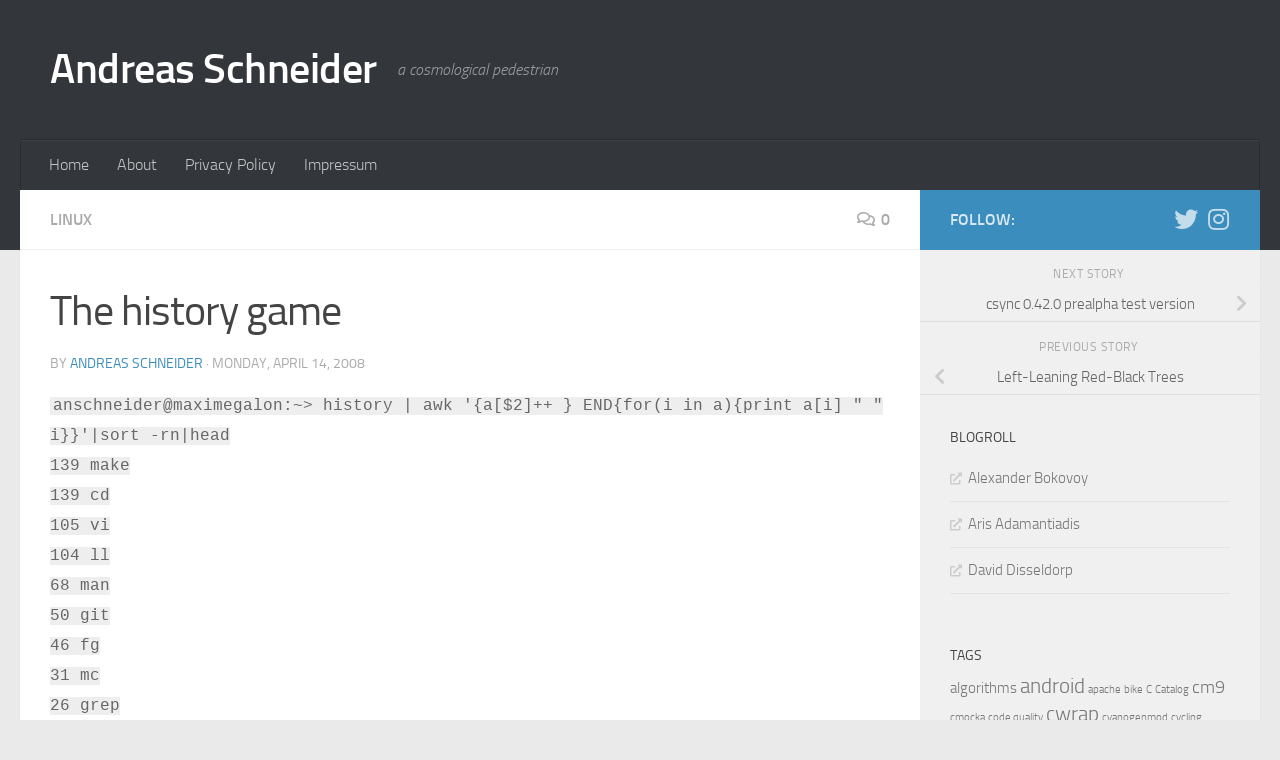

--- FILE ---
content_type: text/html; charset=UTF-8
request_url: https://blog.cryptomilk.org/2008/04/14/the-history-game/
body_size: 68830
content:
<!DOCTYPE html>
<html class="no-js" lang="en-US">
<head>
  <meta charset="UTF-8">
  <meta name="viewport" content="width=device-width, initial-scale=1.0">
  <link rel="profile" href="https://gmpg.org/xfn/11" />
  <link rel="pingback" href="">

  <title>The history game &#8211; Andreas Schneider</title>
<meta name='robots' content='max-image-preview:large' />
<script>document.documentElement.className = document.documentElement.className.replace("no-js","js");</script>
<link rel="alternate" type="application/rss+xml" title="Andreas Schneider &raquo; Feed" href="https://blog.cryptomilk.org/feed/" />
<link rel="alternate" type="application/rss+xml" title="Andreas Schneider &raquo; Comments Feed" href="https://blog.cryptomilk.org/comments/feed/" />
<link rel="alternate" type="application/rss+xml" title="Andreas Schneider &raquo; The history game Comments Feed" href="https://blog.cryptomilk.org/2008/04/14/the-history-game/feed/" />
<link rel="alternate" title="oEmbed (JSON)" type="application/json+oembed" href="https://blog.cryptomilk.org/wp-json/oembed/1.0/embed?url=https%3A%2F%2Fblog.cryptomilk.org%2F2008%2F04%2F14%2Fthe-history-game%2F" />
<link rel="alternate" title="oEmbed (XML)" type="text/xml+oembed" href="https://blog.cryptomilk.org/wp-json/oembed/1.0/embed?url=https%3A%2F%2Fblog.cryptomilk.org%2F2008%2F04%2F14%2Fthe-history-game%2F&#038;format=xml" />
<style id='wp-img-auto-sizes-contain-inline-css'>
img:is([sizes=auto i],[sizes^="auto," i]){contain-intrinsic-size:3000px 1500px}
/*# sourceURL=wp-img-auto-sizes-contain-inline-css */
</style>
<link rel='stylesheet' id='openid-css' href='https://blog.cryptomilk.org/wp-content/plugins/openid/f/openid.css?ver=519' media='all' />
<style id='wp-emoji-styles-inline-css'>

	img.wp-smiley, img.emoji {
		display: inline !important;
		border: none !important;
		box-shadow: none !important;
		height: 1em !important;
		width: 1em !important;
		margin: 0 0.07em !important;
		vertical-align: -0.1em !important;
		background: none !important;
		padding: 0 !important;
	}
/*# sourceURL=wp-emoji-styles-inline-css */
</style>
<style id='wp-block-library-inline-css'>
:root{--wp-block-synced-color:#7a00df;--wp-block-synced-color--rgb:122,0,223;--wp-bound-block-color:var(--wp-block-synced-color);--wp-editor-canvas-background:#ddd;--wp-admin-theme-color:#007cba;--wp-admin-theme-color--rgb:0,124,186;--wp-admin-theme-color-darker-10:#006ba1;--wp-admin-theme-color-darker-10--rgb:0,107,160.5;--wp-admin-theme-color-darker-20:#005a87;--wp-admin-theme-color-darker-20--rgb:0,90,135;--wp-admin-border-width-focus:2px}@media (min-resolution:192dpi){:root{--wp-admin-border-width-focus:1.5px}}.wp-element-button{cursor:pointer}:root .has-very-light-gray-background-color{background-color:#eee}:root .has-very-dark-gray-background-color{background-color:#313131}:root .has-very-light-gray-color{color:#eee}:root .has-very-dark-gray-color{color:#313131}:root .has-vivid-green-cyan-to-vivid-cyan-blue-gradient-background{background:linear-gradient(135deg,#00d084,#0693e3)}:root .has-purple-crush-gradient-background{background:linear-gradient(135deg,#34e2e4,#4721fb 50%,#ab1dfe)}:root .has-hazy-dawn-gradient-background{background:linear-gradient(135deg,#faaca8,#dad0ec)}:root .has-subdued-olive-gradient-background{background:linear-gradient(135deg,#fafae1,#67a671)}:root .has-atomic-cream-gradient-background{background:linear-gradient(135deg,#fdd79a,#004a59)}:root .has-nightshade-gradient-background{background:linear-gradient(135deg,#330968,#31cdcf)}:root .has-midnight-gradient-background{background:linear-gradient(135deg,#020381,#2874fc)}:root{--wp--preset--font-size--normal:16px;--wp--preset--font-size--huge:42px}.has-regular-font-size{font-size:1em}.has-larger-font-size{font-size:2.625em}.has-normal-font-size{font-size:var(--wp--preset--font-size--normal)}.has-huge-font-size{font-size:var(--wp--preset--font-size--huge)}.has-text-align-center{text-align:center}.has-text-align-left{text-align:left}.has-text-align-right{text-align:right}.has-fit-text{white-space:nowrap!important}#end-resizable-editor-section{display:none}.aligncenter{clear:both}.items-justified-left{justify-content:flex-start}.items-justified-center{justify-content:center}.items-justified-right{justify-content:flex-end}.items-justified-space-between{justify-content:space-between}.screen-reader-text{border:0;clip-path:inset(50%);height:1px;margin:-1px;overflow:hidden;padding:0;position:absolute;width:1px;word-wrap:normal!important}.screen-reader-text:focus{background-color:#ddd;clip-path:none;color:#444;display:block;font-size:1em;height:auto;left:5px;line-height:normal;padding:15px 23px 14px;text-decoration:none;top:5px;width:auto;z-index:100000}html :where(.has-border-color){border-style:solid}html :where([style*=border-top-color]){border-top-style:solid}html :where([style*=border-right-color]){border-right-style:solid}html :where([style*=border-bottom-color]){border-bottom-style:solid}html :where([style*=border-left-color]){border-left-style:solid}html :where([style*=border-width]){border-style:solid}html :where([style*=border-top-width]){border-top-style:solid}html :where([style*=border-right-width]){border-right-style:solid}html :where([style*=border-bottom-width]){border-bottom-style:solid}html :where([style*=border-left-width]){border-left-style:solid}html :where(img[class*=wp-image-]){height:auto;max-width:100%}:where(figure){margin:0 0 1em}html :where(.is-position-sticky){--wp-admin--admin-bar--position-offset:var(--wp-admin--admin-bar--height,0px)}@media screen and (max-width:600px){html :where(.is-position-sticky){--wp-admin--admin-bar--position-offset:0px}}

/*# sourceURL=wp-block-library-inline-css */
</style><style id='global-styles-inline-css'>
:root{--wp--preset--aspect-ratio--square: 1;--wp--preset--aspect-ratio--4-3: 4/3;--wp--preset--aspect-ratio--3-4: 3/4;--wp--preset--aspect-ratio--3-2: 3/2;--wp--preset--aspect-ratio--2-3: 2/3;--wp--preset--aspect-ratio--16-9: 16/9;--wp--preset--aspect-ratio--9-16: 9/16;--wp--preset--color--black: #000000;--wp--preset--color--cyan-bluish-gray: #abb8c3;--wp--preset--color--white: #ffffff;--wp--preset--color--pale-pink: #f78da7;--wp--preset--color--vivid-red: #cf2e2e;--wp--preset--color--luminous-vivid-orange: #ff6900;--wp--preset--color--luminous-vivid-amber: #fcb900;--wp--preset--color--light-green-cyan: #7bdcb5;--wp--preset--color--vivid-green-cyan: #00d084;--wp--preset--color--pale-cyan-blue: #8ed1fc;--wp--preset--color--vivid-cyan-blue: #0693e3;--wp--preset--color--vivid-purple: #9b51e0;--wp--preset--gradient--vivid-cyan-blue-to-vivid-purple: linear-gradient(135deg,rgb(6,147,227) 0%,rgb(155,81,224) 100%);--wp--preset--gradient--light-green-cyan-to-vivid-green-cyan: linear-gradient(135deg,rgb(122,220,180) 0%,rgb(0,208,130) 100%);--wp--preset--gradient--luminous-vivid-amber-to-luminous-vivid-orange: linear-gradient(135deg,rgb(252,185,0) 0%,rgb(255,105,0) 100%);--wp--preset--gradient--luminous-vivid-orange-to-vivid-red: linear-gradient(135deg,rgb(255,105,0) 0%,rgb(207,46,46) 100%);--wp--preset--gradient--very-light-gray-to-cyan-bluish-gray: linear-gradient(135deg,rgb(238,238,238) 0%,rgb(169,184,195) 100%);--wp--preset--gradient--cool-to-warm-spectrum: linear-gradient(135deg,rgb(74,234,220) 0%,rgb(151,120,209) 20%,rgb(207,42,186) 40%,rgb(238,44,130) 60%,rgb(251,105,98) 80%,rgb(254,248,76) 100%);--wp--preset--gradient--blush-light-purple: linear-gradient(135deg,rgb(255,206,236) 0%,rgb(152,150,240) 100%);--wp--preset--gradient--blush-bordeaux: linear-gradient(135deg,rgb(254,205,165) 0%,rgb(254,45,45) 50%,rgb(107,0,62) 100%);--wp--preset--gradient--luminous-dusk: linear-gradient(135deg,rgb(255,203,112) 0%,rgb(199,81,192) 50%,rgb(65,88,208) 100%);--wp--preset--gradient--pale-ocean: linear-gradient(135deg,rgb(255,245,203) 0%,rgb(182,227,212) 50%,rgb(51,167,181) 100%);--wp--preset--gradient--electric-grass: linear-gradient(135deg,rgb(202,248,128) 0%,rgb(113,206,126) 100%);--wp--preset--gradient--midnight: linear-gradient(135deg,rgb(2,3,129) 0%,rgb(40,116,252) 100%);--wp--preset--font-size--small: 13px;--wp--preset--font-size--medium: 20px;--wp--preset--font-size--large: 36px;--wp--preset--font-size--x-large: 42px;--wp--preset--spacing--20: 0.44rem;--wp--preset--spacing--30: 0.67rem;--wp--preset--spacing--40: 1rem;--wp--preset--spacing--50: 1.5rem;--wp--preset--spacing--60: 2.25rem;--wp--preset--spacing--70: 3.38rem;--wp--preset--spacing--80: 5.06rem;--wp--preset--shadow--natural: 6px 6px 9px rgba(0, 0, 0, 0.2);--wp--preset--shadow--deep: 12px 12px 50px rgba(0, 0, 0, 0.4);--wp--preset--shadow--sharp: 6px 6px 0px rgba(0, 0, 0, 0.2);--wp--preset--shadow--outlined: 6px 6px 0px -3px rgb(255, 255, 255), 6px 6px rgb(0, 0, 0);--wp--preset--shadow--crisp: 6px 6px 0px rgb(0, 0, 0);}:where(.is-layout-flex){gap: 0.5em;}:where(.is-layout-grid){gap: 0.5em;}body .is-layout-flex{display: flex;}.is-layout-flex{flex-wrap: wrap;align-items: center;}.is-layout-flex > :is(*, div){margin: 0;}body .is-layout-grid{display: grid;}.is-layout-grid > :is(*, div){margin: 0;}:where(.wp-block-columns.is-layout-flex){gap: 2em;}:where(.wp-block-columns.is-layout-grid){gap: 2em;}:where(.wp-block-post-template.is-layout-flex){gap: 1.25em;}:where(.wp-block-post-template.is-layout-grid){gap: 1.25em;}.has-black-color{color: var(--wp--preset--color--black) !important;}.has-cyan-bluish-gray-color{color: var(--wp--preset--color--cyan-bluish-gray) !important;}.has-white-color{color: var(--wp--preset--color--white) !important;}.has-pale-pink-color{color: var(--wp--preset--color--pale-pink) !important;}.has-vivid-red-color{color: var(--wp--preset--color--vivid-red) !important;}.has-luminous-vivid-orange-color{color: var(--wp--preset--color--luminous-vivid-orange) !important;}.has-luminous-vivid-amber-color{color: var(--wp--preset--color--luminous-vivid-amber) !important;}.has-light-green-cyan-color{color: var(--wp--preset--color--light-green-cyan) !important;}.has-vivid-green-cyan-color{color: var(--wp--preset--color--vivid-green-cyan) !important;}.has-pale-cyan-blue-color{color: var(--wp--preset--color--pale-cyan-blue) !important;}.has-vivid-cyan-blue-color{color: var(--wp--preset--color--vivid-cyan-blue) !important;}.has-vivid-purple-color{color: var(--wp--preset--color--vivid-purple) !important;}.has-black-background-color{background-color: var(--wp--preset--color--black) !important;}.has-cyan-bluish-gray-background-color{background-color: var(--wp--preset--color--cyan-bluish-gray) !important;}.has-white-background-color{background-color: var(--wp--preset--color--white) !important;}.has-pale-pink-background-color{background-color: var(--wp--preset--color--pale-pink) !important;}.has-vivid-red-background-color{background-color: var(--wp--preset--color--vivid-red) !important;}.has-luminous-vivid-orange-background-color{background-color: var(--wp--preset--color--luminous-vivid-orange) !important;}.has-luminous-vivid-amber-background-color{background-color: var(--wp--preset--color--luminous-vivid-amber) !important;}.has-light-green-cyan-background-color{background-color: var(--wp--preset--color--light-green-cyan) !important;}.has-vivid-green-cyan-background-color{background-color: var(--wp--preset--color--vivid-green-cyan) !important;}.has-pale-cyan-blue-background-color{background-color: var(--wp--preset--color--pale-cyan-blue) !important;}.has-vivid-cyan-blue-background-color{background-color: var(--wp--preset--color--vivid-cyan-blue) !important;}.has-vivid-purple-background-color{background-color: var(--wp--preset--color--vivid-purple) !important;}.has-black-border-color{border-color: var(--wp--preset--color--black) !important;}.has-cyan-bluish-gray-border-color{border-color: var(--wp--preset--color--cyan-bluish-gray) !important;}.has-white-border-color{border-color: var(--wp--preset--color--white) !important;}.has-pale-pink-border-color{border-color: var(--wp--preset--color--pale-pink) !important;}.has-vivid-red-border-color{border-color: var(--wp--preset--color--vivid-red) !important;}.has-luminous-vivid-orange-border-color{border-color: var(--wp--preset--color--luminous-vivid-orange) !important;}.has-luminous-vivid-amber-border-color{border-color: var(--wp--preset--color--luminous-vivid-amber) !important;}.has-light-green-cyan-border-color{border-color: var(--wp--preset--color--light-green-cyan) !important;}.has-vivid-green-cyan-border-color{border-color: var(--wp--preset--color--vivid-green-cyan) !important;}.has-pale-cyan-blue-border-color{border-color: var(--wp--preset--color--pale-cyan-blue) !important;}.has-vivid-cyan-blue-border-color{border-color: var(--wp--preset--color--vivid-cyan-blue) !important;}.has-vivid-purple-border-color{border-color: var(--wp--preset--color--vivid-purple) !important;}.has-vivid-cyan-blue-to-vivid-purple-gradient-background{background: var(--wp--preset--gradient--vivid-cyan-blue-to-vivid-purple) !important;}.has-light-green-cyan-to-vivid-green-cyan-gradient-background{background: var(--wp--preset--gradient--light-green-cyan-to-vivid-green-cyan) !important;}.has-luminous-vivid-amber-to-luminous-vivid-orange-gradient-background{background: var(--wp--preset--gradient--luminous-vivid-amber-to-luminous-vivid-orange) !important;}.has-luminous-vivid-orange-to-vivid-red-gradient-background{background: var(--wp--preset--gradient--luminous-vivid-orange-to-vivid-red) !important;}.has-very-light-gray-to-cyan-bluish-gray-gradient-background{background: var(--wp--preset--gradient--very-light-gray-to-cyan-bluish-gray) !important;}.has-cool-to-warm-spectrum-gradient-background{background: var(--wp--preset--gradient--cool-to-warm-spectrum) !important;}.has-blush-light-purple-gradient-background{background: var(--wp--preset--gradient--blush-light-purple) !important;}.has-blush-bordeaux-gradient-background{background: var(--wp--preset--gradient--blush-bordeaux) !important;}.has-luminous-dusk-gradient-background{background: var(--wp--preset--gradient--luminous-dusk) !important;}.has-pale-ocean-gradient-background{background: var(--wp--preset--gradient--pale-ocean) !important;}.has-electric-grass-gradient-background{background: var(--wp--preset--gradient--electric-grass) !important;}.has-midnight-gradient-background{background: var(--wp--preset--gradient--midnight) !important;}.has-small-font-size{font-size: var(--wp--preset--font-size--small) !important;}.has-medium-font-size{font-size: var(--wp--preset--font-size--medium) !important;}.has-large-font-size{font-size: var(--wp--preset--font-size--large) !important;}.has-x-large-font-size{font-size: var(--wp--preset--font-size--x-large) !important;}
/*# sourceURL=global-styles-inline-css */
</style>

<style id='classic-theme-styles-inline-css'>
/*! This file is auto-generated */
.wp-block-button__link{color:#fff;background-color:#32373c;border-radius:9999px;box-shadow:none;text-decoration:none;padding:calc(.667em + 2px) calc(1.333em + 2px);font-size:1.125em}.wp-block-file__button{background:#32373c;color:#fff;text-decoration:none}
/*# sourceURL=/wp-includes/css/classic-themes.min.css */
</style>
<link rel='stylesheet' id='fontawesome-free-css' href='https://blog.cryptomilk.org/wp-content/plugins/getwid/vendors/fontawesome-free/css/all.min.css?ver=5.5.0' media='all' />
<link rel='stylesheet' id='slick-css' href='https://blog.cryptomilk.org/wp-content/plugins/getwid/vendors/slick/slick/slick.min.css?ver=1.9.0' media='all' />
<link rel='stylesheet' id='slick-theme-css' href='https://blog.cryptomilk.org/wp-content/plugins/getwid/vendors/slick/slick/slick-theme.min.css?ver=1.9.0' media='all' />
<link rel='stylesheet' id='mp-fancybox-css' href='https://blog.cryptomilk.org/wp-content/plugins/getwid/vendors/mp-fancybox/jquery.fancybox.min.css?ver=3.5.7-mp.1' media='all' />
<link rel='stylesheet' id='getwid-blocks-css' href='https://blog.cryptomilk.org/wp-content/plugins/getwid/assets/css/blocks.style.css?ver=2.1.3' media='all' />
<link rel='stylesheet' id='foobox-free-min-css' href='https://blog.cryptomilk.org/wp-content/plugins/foobox-image-lightbox/free/css/foobox.free.min.css?ver=2.7.35' media='all' />
<link rel='stylesheet' id='wpmt-css-frontend-css' href='https://blog.cryptomilk.org/wp-content/plugins/wp-mailto-links/core/includes/assets/css/style.css?ver=230923-11049' media='all' />
<link rel='stylesheet' id='hueman-main-style-css' href='https://blog.cryptomilk.org/wp-content/themes/hueman/assets/front/css/main.min.css?ver=3.7.27' media='all' />
<style id='hueman-main-style-inline-css'>
body { font-size:1.00rem; }@media only screen and (min-width: 720px) {
        .nav > li { font-size:1.00rem; }
      }::selection { background-color: #3b8dbd; }
::-moz-selection { background-color: #3b8dbd; }a,a>span.hu-external::after,.themeform label .required,#flexslider-featured .flex-direction-nav .flex-next:hover,#flexslider-featured .flex-direction-nav .flex-prev:hover,.post-hover:hover .post-title a,.post-title a:hover,.sidebar.s1 .post-nav li a:hover i,.content .post-nav li a:hover i,.post-related a:hover,.sidebar.s1 .widget_rss ul li a,#footer .widget_rss ul li a,.sidebar.s1 .widget_calendar a,#footer .widget_calendar a,.sidebar.s1 .alx-tab .tab-item-category a,.sidebar.s1 .alx-posts .post-item-category a,.sidebar.s1 .alx-tab li:hover .tab-item-title a,.sidebar.s1 .alx-tab li:hover .tab-item-comment a,.sidebar.s1 .alx-posts li:hover .post-item-title a,#footer .alx-tab .tab-item-category a,#footer .alx-posts .post-item-category a,#footer .alx-tab li:hover .tab-item-title a,#footer .alx-tab li:hover .tab-item-comment a,#footer .alx-posts li:hover .post-item-title a,.comment-tabs li.active a,.comment-awaiting-moderation,.child-menu a:hover,.child-menu .current_page_item > a,.wp-pagenavi a{ color: #3b8dbd; }input[type="submit"],.themeform button[type="submit"],.sidebar.s1 .sidebar-top,.sidebar.s1 .sidebar-toggle,#flexslider-featured .flex-control-nav li a.flex-active,.post-tags a:hover,.sidebar.s1 .widget_calendar caption,#footer .widget_calendar caption,.author-bio .bio-avatar:after,.commentlist li.bypostauthor > .comment-body:after,.commentlist li.comment-author-admin > .comment-body:after{ background-color: #3b8dbd; }.post-format .format-container { border-color: #3b8dbd; }.sidebar.s1 .alx-tabs-nav li.active a,#footer .alx-tabs-nav li.active a,.comment-tabs li.active a,.wp-pagenavi a:hover,.wp-pagenavi a:active,.wp-pagenavi span.current{ border-bottom-color: #3b8dbd!important; }.sidebar.s2 .post-nav li a:hover i,
.sidebar.s2 .widget_rss ul li a,
.sidebar.s2 .widget_calendar a,
.sidebar.s2 .alx-tab .tab-item-category a,
.sidebar.s2 .alx-posts .post-item-category a,
.sidebar.s2 .alx-tab li:hover .tab-item-title a,
.sidebar.s2 .alx-tab li:hover .tab-item-comment a,
.sidebar.s2 .alx-posts li:hover .post-item-title a { color: #82b965; }
.sidebar.s2 .sidebar-top,.sidebar.s2 .sidebar-toggle,.post-comments,.jp-play-bar,.jp-volume-bar-value,.sidebar.s2 .widget_calendar caption{ background-color: #82b965; }.sidebar.s2 .alx-tabs-nav li.active a { border-bottom-color: #82b965; }
.post-comments::before { border-right-color: #82b965; }
      .search-expand,
              #nav-topbar.nav-container { background-color: #26272b}@media only screen and (min-width: 720px) {
                #nav-topbar .nav ul { background-color: #26272b; }
              }.is-scrolled #header .nav-container.desktop-sticky,
              .is-scrolled #header .search-expand { background-color: #26272b; background-color: rgba(38,39,43,0.90) }.is-scrolled .topbar-transparent #nav-topbar.desktop-sticky .nav ul { background-color: #26272b; background-color: rgba(38,39,43,0.95) }#header { background-color: #33363b; }
@media only screen and (min-width: 720px) {
  #nav-header .nav ul { background-color: #33363b; }
}
        #header #nav-mobile { background-color: #33363b; }.is-scrolled #header #nav-mobile { background-color: #33363b; background-color: rgba(51,54,59,0.90) }#nav-header.nav-container, #main-header-search .search-expand { background-color: #33363b; }
@media only screen and (min-width: 720px) {
  #nav-header .nav ul { background-color: #33363b; }
}
        body { background-color: #eaeaea; }
/*# sourceURL=hueman-main-style-inline-css */
</style>
<link rel='stylesheet' id='hueman-font-awesome-css' href='https://blog.cryptomilk.org/wp-content/themes/hueman/assets/front/css/font-awesome.min.css?ver=3.7.27' media='all' />
<link rel='stylesheet' id='wpgdprc-front-css-css' href='https://blog.cryptomilk.org/wp-content/plugins/wp-gdpr-compliance/Assets/css/front.css?ver=1706580649' media='all' />
<style id='wpgdprc-front-css-inline-css'>
:root{--wp-gdpr--bar--background-color: #000000;--wp-gdpr--bar--color: #ffffff;--wp-gdpr--button--background-color: #000000;--wp-gdpr--button--background-color--darken: #000000;--wp-gdpr--button--color: #ffffff;}
/*# sourceURL=wpgdprc-front-css-inline-css */
</style>
<script id="nb-jquery" src="https://blog.cryptomilk.org/wp-includes/js/jquery/jquery.min.js?ver=3.7.1" id="jquery-core-js"></script>
<script src="https://blog.cryptomilk.org/wp-includes/js/jquery/jquery-migrate.min.js?ver=3.4.1" id="jquery-migrate-js"></script>
<script src="https://blog.cryptomilk.org/wp-content/plugins/openid/f/openid.js?ver=519" id="openid-js"></script>
<script src="https://blog.cryptomilk.org/wp-content/plugins/wp-mailto-links/core/includes/assets/js/custom.js?ver=230923-11049" id="wpmt-js-frontend-js"></script>
<script id="foobox-free-min-js-before">
/* Run FooBox FREE (v2.7.35) */
var FOOBOX = window.FOOBOX = {
	ready: true,
	disableOthers: false,
	o: {wordpress: { enabled: true }, countMessage:'image %index of %total', captions: { dataTitle: ["captionTitle","title"], dataDesc: ["captionDesc","description"] }, rel: '', excludes:'.fbx-link,.nofoobox,.nolightbox,a[href*="pinterest.com/pin/create/button/"]', affiliate : { enabled: false }},
	selectors: [
		".gallery", ".wp-block-gallery", ".wp-caption", ".wp-block-image", "a:has(img[class*=wp-image-])", ".foobox"
	],
	pre: function( $ ){
		// Custom JavaScript (Pre)
		
	},
	post: function( $ ){
		// Custom JavaScript (Post)
		
		// Custom Captions Code
		
	},
	custom: function( $ ){
		// Custom Extra JS
		
	}
};
//# sourceURL=foobox-free-min-js-before
</script>
<script src="https://blog.cryptomilk.org/wp-content/plugins/foobox-image-lightbox/free/js/foobox.free.min.js?ver=2.7.35" id="foobox-free-min-js"></script>
<script id="wpgdprc-front-js-js-extra">
var wpgdprcFront = {"ajaxUrl":"https://blog.cryptomilk.org/wp-admin/admin-ajax.php","ajaxNonce":"bf295b7f47","ajaxArg":"security","pluginPrefix":"wpgdprc","blogId":"1","isMultiSite":"","locale":"en_US","showSignUpModal":"","showFormModal":"","cookieName":"wpgdprc-consent","consentVersion":"","path":"/","prefix":"wpgdprc"};
//# sourceURL=wpgdprc-front-js-js-extra
</script>
<script src="https://blog.cryptomilk.org/wp-content/plugins/wp-gdpr-compliance/Assets/js/front.min.js?ver=1706580649" id="wpgdprc-front-js-js"></script>
<link rel="https://api.w.org/" href="https://blog.cryptomilk.org/wp-json/" /><link rel="alternate" title="JSON" type="application/json" href="https://blog.cryptomilk.org/wp-json/wp/v2/posts/27" />
<link rel="canonical" href="https://blog.cryptomilk.org/2008/04/14/the-history-game/" />
<link rel='shortlink' href='https://blog.cryptomilk.org/?p=27' />
    <link rel="preload" as="font" type="font/woff2" href="https://blog.cryptomilk.org/wp-content/themes/hueman/assets/front/webfonts/fa-brands-400.woff2?v=5.15.2" crossorigin="anonymous"/>
    <link rel="preload" as="font" type="font/woff2" href="https://blog.cryptomilk.org/wp-content/themes/hueman/assets/front/webfonts/fa-regular-400.woff2?v=5.15.2" crossorigin="anonymous"/>
    <link rel="preload" as="font" type="font/woff2" href="https://blog.cryptomilk.org/wp-content/themes/hueman/assets/front/webfonts/fa-solid-900.woff2?v=5.15.2" crossorigin="anonymous"/>
  <link rel="preload" as="font" type="font/woff" href="https://blog.cryptomilk.org/wp-content/themes/hueman/assets/front/fonts/titillium-light-webfont.woff" crossorigin="anonymous"/>
<link rel="preload" as="font" type="font/woff" href="https://blog.cryptomilk.org/wp-content/themes/hueman/assets/front/fonts/titillium-lightitalic-webfont.woff" crossorigin="anonymous"/>
<link rel="preload" as="font" type="font/woff" href="https://blog.cryptomilk.org/wp-content/themes/hueman/assets/front/fonts/titillium-regular-webfont.woff" crossorigin="anonymous"/>
<link rel="preload" as="font" type="font/woff" href="https://blog.cryptomilk.org/wp-content/themes/hueman/assets/front/fonts/titillium-regularitalic-webfont.woff" crossorigin="anonymous"/>
<link rel="preload" as="font" type="font/woff" href="https://blog.cryptomilk.org/wp-content/themes/hueman/assets/front/fonts/titillium-semibold-webfont.woff" crossorigin="anonymous"/>
<style>
  /*  base : fonts
/* ------------------------------------ */
body { font-family: "Titillium", Arial, sans-serif; }
@font-face {
  font-family: 'Titillium';
  src: url('https://blog.cryptomilk.org/wp-content/themes/hueman/assets/front/fonts/titillium-light-webfont.eot');
  src: url('https://blog.cryptomilk.org/wp-content/themes/hueman/assets/front/fonts/titillium-light-webfont.svg#titillium-light-webfont') format('svg'),
     url('https://blog.cryptomilk.org/wp-content/themes/hueman/assets/front/fonts/titillium-light-webfont.eot?#iefix') format('embedded-opentype'),
     url('https://blog.cryptomilk.org/wp-content/themes/hueman/assets/front/fonts/titillium-light-webfont.woff') format('woff'),
     url('https://blog.cryptomilk.org/wp-content/themes/hueman/assets/front/fonts/titillium-light-webfont.ttf') format('truetype');
  font-weight: 300;
  font-style: normal;
}
@font-face {
  font-family: 'Titillium';
  src: url('https://blog.cryptomilk.org/wp-content/themes/hueman/assets/front/fonts/titillium-lightitalic-webfont.eot');
  src: url('https://blog.cryptomilk.org/wp-content/themes/hueman/assets/front/fonts/titillium-lightitalic-webfont.svg#titillium-lightitalic-webfont') format('svg'),
     url('https://blog.cryptomilk.org/wp-content/themes/hueman/assets/front/fonts/titillium-lightitalic-webfont.eot?#iefix') format('embedded-opentype'),
     url('https://blog.cryptomilk.org/wp-content/themes/hueman/assets/front/fonts/titillium-lightitalic-webfont.woff') format('woff'),
     url('https://blog.cryptomilk.org/wp-content/themes/hueman/assets/front/fonts/titillium-lightitalic-webfont.ttf') format('truetype');
  font-weight: 300;
  font-style: italic;
}
@font-face {
  font-family: 'Titillium';
  src: url('https://blog.cryptomilk.org/wp-content/themes/hueman/assets/front/fonts/titillium-regular-webfont.eot');
  src: url('https://blog.cryptomilk.org/wp-content/themes/hueman/assets/front/fonts/titillium-regular-webfont.svg#titillium-regular-webfont') format('svg'),
     url('https://blog.cryptomilk.org/wp-content/themes/hueman/assets/front/fonts/titillium-regular-webfont.eot?#iefix') format('embedded-opentype'),
     url('https://blog.cryptomilk.org/wp-content/themes/hueman/assets/front/fonts/titillium-regular-webfont.woff') format('woff'),
     url('https://blog.cryptomilk.org/wp-content/themes/hueman/assets/front/fonts/titillium-regular-webfont.ttf') format('truetype');
  font-weight: 400;
  font-style: normal;
}
@font-face {
  font-family: 'Titillium';
  src: url('https://blog.cryptomilk.org/wp-content/themes/hueman/assets/front/fonts/titillium-regularitalic-webfont.eot');
  src: url('https://blog.cryptomilk.org/wp-content/themes/hueman/assets/front/fonts/titillium-regularitalic-webfont.svg#titillium-regular-webfont') format('svg'),
     url('https://blog.cryptomilk.org/wp-content/themes/hueman/assets/front/fonts/titillium-regularitalic-webfont.eot?#iefix') format('embedded-opentype'),
     url('https://blog.cryptomilk.org/wp-content/themes/hueman/assets/front/fonts/titillium-regularitalic-webfont.woff') format('woff'),
     url('https://blog.cryptomilk.org/wp-content/themes/hueman/assets/front/fonts/titillium-regularitalic-webfont.ttf') format('truetype');
  font-weight: 400;
  font-style: italic;
}
@font-face {
    font-family: 'Titillium';
    src: url('https://blog.cryptomilk.org/wp-content/themes/hueman/assets/front/fonts/titillium-semibold-webfont.eot');
    src: url('https://blog.cryptomilk.org/wp-content/themes/hueman/assets/front/fonts/titillium-semibold-webfont.svg#titillium-semibold-webfont') format('svg'),
         url('https://blog.cryptomilk.org/wp-content/themes/hueman/assets/front/fonts/titillium-semibold-webfont.eot?#iefix') format('embedded-opentype'),
         url('https://blog.cryptomilk.org/wp-content/themes/hueman/assets/front/fonts/titillium-semibold-webfont.woff') format('woff'),
         url('https://blog.cryptomilk.org/wp-content/themes/hueman/assets/front/fonts/titillium-semibold-webfont.ttf') format('truetype');
  font-weight: 600;
  font-style: normal;
}
</style>
  <!--[if lt IE 9]>
<script src="https://blog.cryptomilk.org/wp-content/themes/hueman/assets/front/js/ie/html5shiv-printshiv.min.js"></script>
<script src="https://blog.cryptomilk.org/wp-content/themes/hueman/assets/front/js/ie/selectivizr.js"></script>
<![endif]-->
</head>

<body class="nb-3-3-8 nimble-no-local-data-skp__post_post_27 nimble-no-group-site-tmpl-skp__all_post wp-singular post-template-default single single-post postid-27 single-format-standard wp-embed-responsive wp-theme-hueman sek-hide-rc-badge col-2cl full-width header-desktop-sticky header-mobile-sticky hueman-3-7-27 chrome">
<div id="wrapper">
  <a class="screen-reader-text skip-link" href="#content">Skip to content</a>
  
  <header id="header" class="main-menu-mobile-on one-mobile-menu main_menu header-ads-desktop  topbar-transparent no-header-img">
        <nav class="nav-container group mobile-menu mobile-sticky " id="nav-mobile" data-menu-id="header-1">
  <div class="mobile-title-logo-in-header"><p class="site-title">                  <a class="custom-logo-link" href="https://blog.cryptomilk.org/" rel="home" title="Andreas Schneider | Home page">Andreas Schneider</a>                </p></div>
        
                    <!-- <div class="ham__navbar-toggler collapsed" aria-expanded="false">
          <div class="ham__navbar-span-wrapper">
            <span class="ham-toggler-menu__span"></span>
          </div>
        </div> -->
        <button class="ham__navbar-toggler-two collapsed" title="Menu" aria-expanded="false">
          <span class="ham__navbar-span-wrapper">
            <span class="line line-1"></span>
            <span class="line line-2"></span>
            <span class="line line-3"></span>
          </span>
        </button>
            
      <div class="nav-text"></div>
      <div class="nav-wrap container">
                  <ul class="nav container-inner group mobile-search">
                            <li>
                  <form role="search" method="get" class="search-form" action="https://blog.cryptomilk.org/">
				<label>
					<span class="screen-reader-text">Search for:</span>
					<input type="search" class="search-field" placeholder="Search &hellip;" value="" name="s" />
				</label>
				<input type="submit" class="search-submit" value="Search" />
			</form>                </li>
                      </ul>
                <ul id="menu-main" class="nav container-inner group"><li id="menu-item-643" class="menu-item menu-item-type-custom menu-item-object-custom menu-item-home menu-item-643"><a href="http://blog.cryptomilk.org">Home</a></li>
<li id="menu-item-642" class="menu-item menu-item-type-post_type menu-item-object-page menu-item-642"><a href="https://blog.cryptomilk.org/about/">About</a></li>
<li id="menu-item-662" class="menu-item menu-item-type-post_type menu-item-object-page menu-item-662"><a href="https://blog.cryptomilk.org/privacy-policy/">Privacy Policy</a></li>
<li id="menu-item-641" class="menu-item menu-item-type-post_type menu-item-object-page menu-item-641"><a href="https://blog.cryptomilk.org/impressum/">Impressum</a></li>
</ul>      </div>
</nav><!--/#nav-topbar-->  
  
  <div class="container group">
        <div class="container-inner">

                    <div class="group hu-pad central-header-zone">
                  <div class="logo-tagline-group">
                      <p class="site-title">                  <a class="custom-logo-link" href="https://blog.cryptomilk.org/" rel="home" title="Andreas Schneider | Home page">Andreas Schneider</a>                </p>                                                <p class="site-description">a cosmological pedestrian</p>
                                        </div>

                                        <div id="header-widgets">
                                                </div><!--/#header-ads-->
                                </div>
      
                <nav class="nav-container group desktop-menu " id="nav-header" data-menu-id="header-2">
    <div class="nav-text"><!-- put your mobile menu text here --></div>

  <div class="nav-wrap container">
        <ul id="menu-main-1" class="nav container-inner group"><li class="menu-item menu-item-type-custom menu-item-object-custom menu-item-home menu-item-643"><a href="http://blog.cryptomilk.org">Home</a></li>
<li class="menu-item menu-item-type-post_type menu-item-object-page menu-item-642"><a href="https://blog.cryptomilk.org/about/">About</a></li>
<li class="menu-item menu-item-type-post_type menu-item-object-page menu-item-662"><a href="https://blog.cryptomilk.org/privacy-policy/">Privacy Policy</a></li>
<li class="menu-item menu-item-type-post_type menu-item-object-page menu-item-641"><a href="https://blog.cryptomilk.org/impressum/">Impressum</a></li>
</ul>  </div>
</nav><!--/#nav-header-->      
    </div><!--/.container-inner-->
      </div><!--/.container-->

</header><!--/#header-->
  
  <div class="container" id="page">
    <div class="container-inner">
            <div class="main">
        <div class="main-inner group">
          
              <main class="content" id="content">
              <div class="page-title hu-pad group">
          	    		<ul class="meta-single group">
    			<li class="category"><a href="https://blog.cryptomilk.org/category/linux/" rel="category tag">Linux</a></li>
    			    			<li class="comments"><a href="https://blog.cryptomilk.org/2008/04/14/the-history-game/#respond"><i class="far fa-comments"></i>0</a></li>
    			    		</ul>
            
    </div><!--/.page-title-->
          <div class="hu-pad group">
              <article class="post-27 post type-post status-publish format-standard hentry category-linux">
    <div class="post-inner group">

      <h1 class="post-title entry-title">The history game</h1>
  <p class="post-byline">
       by     <span class="vcard author">
       <span class="fn"><a href="https://blog.cryptomilk.org/author/asn/" title="Posts by Andreas Schneider" rel="author">Andreas Schneider</a></span>
     </span>
     &middot;
                          <span class="published">Monday, April 14, 2008</span>
          </p>

                                
      <div class="clear"></div>

      <div class="entry themeform">
        <div class="entry-inner">
          <p><code>anschneider@maximegalon:~> history | awk '{a[$2]++ } END{for(i in a){print a[i] " " i}}'|sort -rn|head<br />
139 make<br />
139 cd<br />
105 vi<br />
104 ll<br />
68 man<br />
50 git<br />
46 fg<br />
31 mc<br />
26 grep<br />
23 tests/check_csync_exclude</code></p>
          <nav class="pagination group">
                      </nav><!--/.pagination-->
        </div>

        
        <div class="clear"></div>
      </div><!--/.entry-->

    </div><!--/.post-inner-->
  </article><!--/.post-->

<div class="clear"></div>





<h4 class="heading">
	<i class="far fa-hand-point-right"></i>You may also like...</h4>

<ul class="related-posts group">
  		<li class="related post-hover">
		<article class="post-535 post type-post status-publish format-standard hentry category-linux category-samba">

			<div class="post-thumbnail">
				<a href="https://blog.cryptomilk.org/2015/03/26/hunting-down-a-fd-closing-bug-in-samba/" class="hu-rel-post-thumb">
																								</a>
									<a class="post-comments" href="https://blog.cryptomilk.org/2015/03/26/hunting-down-a-fd-closing-bug-in-samba/#respond"><i class="far fa-comments"></i>0</a>
							</div><!--/.post-thumbnail-->

			<div class="related-inner">

				<h4 class="post-title entry-title">
					<a href="https://blog.cryptomilk.org/2015/03/26/hunting-down-a-fd-closing-bug-in-samba/" rel="bookmark">Hunting down a fd closing bug in Samba</a>
				</h4><!--/.post-title-->

				<div class="post-meta group">
					<p class="post-date">
  <time class="published updated" datetime="2015-03-26 14:22:17">Thursday, March 26, 2015</time>
</p>

				</div><!--/.post-meta-->

			</div><!--/.related-inner-->

		</article>
	</li><!--/.related-->
		<li class="related post-hover">
		<article class="post-670 post type-post status-publish format-standard hentry category-development category-linux">

			<div class="post-thumbnail">
				<a href="https://blog.cryptomilk.org/2018/08/29/cmocka-version-1-1-2-released/" class="hu-rel-post-thumb">
																								</a>
									<a class="post-comments" href="https://blog.cryptomilk.org/2018/08/29/cmocka-version-1-1-2-released/#comments"><i class="far fa-comments"></i>2</a>
							</div><!--/.post-thumbnail-->

			<div class="related-inner">

				<h4 class="post-title entry-title">
					<a href="https://blog.cryptomilk.org/2018/08/29/cmocka-version-1-1-2-released/" rel="bookmark">cmocka version 1.1.2 released</a>
				</h4><!--/.post-title-->

				<div class="post-meta group">
					<p class="post-date">
  <time class="published updated" datetime="2018-08-29 17:58:29">Wednesday, August 29, 2018</time>
</p>

				</div><!--/.post-meta-->

			</div><!--/.related-inner-->

		</article>
	</li><!--/.related-->
		<li class="related post-hover">
		<article class="post-96 post type-post status-publish format-standard hentry category-linux tag-kde tag-sftp tag-ssh">

			<div class="post-thumbnail">
				<a href="https://blog.cryptomilk.org/2009/07/21/kio_sftp-authentication-with-libssh-works/" class="hu-rel-post-thumb">
																								</a>
									<a class="post-comments" href="https://blog.cryptomilk.org/2009/07/21/kio_sftp-authentication-with-libssh-works/#respond"><i class="far fa-comments"></i>0</a>
							</div><!--/.post-thumbnail-->

			<div class="related-inner">

				<h4 class="post-title entry-title">
					<a href="https://blog.cryptomilk.org/2009/07/21/kio_sftp-authentication-with-libssh-works/" rel="bookmark">kio_sftp authentication with libssh works</a>
				</h4><!--/.post-title-->

				<div class="post-meta group">
					<p class="post-date">
  <time class="published updated" datetime="2009-07-21 14:24:49">Tuesday, July 21, 2009</time>
</p>

				</div><!--/.post-meta-->

			</div><!--/.related-inner-->

		</article>
	</li><!--/.related-->
		  
</ul><!--/.post-related-->



<section id="comments" class="themeform">

	
					<!-- comments open, no comments -->
		
	
		<div id="respond" class="comment-respond">
		<h3 id="reply-title" class="comment-reply-title">Leave a Reply</h3><form action="https://blog.cryptomilk.org/wp-comments-post.php" method="post" id="commentform" class="comment-form"><input type="hidden" autocomplete="off" autocorrect="off" name="vQk-J-m-Q-PX-Q-Q-x" value="" /><p class="comment-notes"><span id="email-notes">Your email address will not be published.</span> <span class="required-field-message">Required fields are marked <span class="required">*</span></span></p><p class="comment-form-comment"><label for="comment">Comment <span class="required">*</span></label> <textarea id="comment" name="comment" cols="45" rows="8" maxlength="65525" required="required"></textarea></p><p class="comment-form-author"><label for="author">Name <span class="required">*</span></label> <input id="author" name="author" type="text" value="" size="30" maxlength="245" autocomplete="name" required="required" /></p>
<p class="comment-form-email"><label for="email">Email <span class="required">*</span></label> <input id="email" name="email" type="text" value="" size="30" maxlength="100" aria-describedby="email-notes" autocomplete="email" required="required" /></p>
<p class="comment-form-url"><label for="url">Website</label> <input id="url" name="url" type="text" value="" size="30" maxlength="200" autocomplete="url" /></p>

<p class="wpgdprc-checkbox
comment-form-wpgdprc">
	<input type="checkbox" name="wpgdprc" id="wpgdprc" value="1"  />
	<label for="wpgdprc">
		By using this form you agree with the storage and handling of your data by this website. 
<abbr class="wpgdprc-required" title="You need to accept this checkbox">*</abbr>
	</label>
</p>
<p class="form-submit"><input name="submit" type="submit" id="submit" class="submit" value="Post Comment" /> <input type='hidden' name='comment_post_ID' value='27' id='comment_post_ID' />
<input type='hidden' name='comment_parent' id='comment_parent' value='0' />
</p>		<span id="openid_comment">
			<label>
				<input type="checkbox" id="login_with_openid" name="login_with_openid" checked="checked" />
				Authenticate this comment using <span class="openid_link">OpenID</span>.			</label>
		</span>
		<script type="text/javascript">jQuery(function(){ add_openid_to_comment_form('https://blog.cryptomilk.org/index.php', '9843cff952') })</script>
		</form>	</div><!-- #respond -->
	
</section><!--/#comments-->          </div><!--/.hu-pad-->
            </main><!--/.content-->
          

	<div class="sidebar s1 collapsed" data-position="right" data-layout="col-2cl" data-sb-id="s1">

		<button class="sidebar-toggle" title="Expand Sidebar"><i class="fas sidebar-toggle-arrows"></i></button>

		<div class="sidebar-content">

			           			<div class="sidebar-top group">
                        <p>Follow:</p>                    <ul class="social-links"><li><a rel="nofollow noopener noreferrer" class="social-tooltip"  title="Follow us on Twitter" aria-label="Follow us on Twitter" href="http://twitter.com/cryptomilk/" target="_blank" ><i class="fab fa-twitter"></i></a></li><li><a rel="nofollow noopener noreferrer" class="social-tooltip"  title="Follow us on Instagram" aria-label="Follow us on Instagram" href="https://pixelfed.social/pixelbook" target="_blank" ><i class="fab fa-instagram"></i></a></li></ul>  			</div>
			
				<ul class="post-nav group">
				<li class="next"><strong>Next story&nbsp;</strong><a href="https://blog.cryptomilk.org/2008/05/06/csync-0420-prealpha-test-version/" rel="next"><i class="fas fa-chevron-right"></i><span>csync 0.42.0 prealpha test version</span></a></li>
		
				<li class="previous"><strong>Previous story&nbsp;</strong><a href="https://blog.cryptomilk.org/2008/03/26/left-leaning-red-black-trees/" rel="prev"><i class="fas fa-chevron-left"></i><span>Left-Leaning Red-Black Trees</span></a></li>
			</ul>

			
			<div id="linkcat-6" class="widget widget_links"><h3 class="widget-title">Blogroll</h3>
	<ul class='xoxo blogroll'>
<li><a href="https://vda.li/en/" target="_blank">Alexander Bokovoy</a></li>
<li><a href="http://blog.0xbadc0de.be/">Aris Adamantiadis</a></li>
<li><a href="http://blog.elastocloud.org/" rel="friend colleague" target="_blank">David Disseldorp</a></li>

	</ul>
</div>
<div id="tag_cloud-2" class="widget widget_tag_cloud"><h3 class="widget-title">Tags</h3><div class="tagcloud"><a href="https://blog.cryptomilk.org/tag/algorithms/" class="tag-cloud-link tag-link-19 tag-link-position-1" style="font-size: 11.405405405405pt;" aria-label="algorithms (2 items)">algorithms</a>
<a href="https://blog.cryptomilk.org/tag/android-2/" class="tag-cloud-link tag-link-44 tag-link-position-2" style="font-size: 15.567567567568pt;" aria-label="android (4 items)">android</a>
<a href="https://blog.cryptomilk.org/tag/apache/" class="tag-cloud-link tag-link-33 tag-link-position-3" style="font-size: 8pt;" aria-label="apache (1 item)">apache</a>
<a href="https://blog.cryptomilk.org/tag/bike/" class="tag-cloud-link tag-link-69 tag-link-position-4" style="font-size: 8pt;" aria-label="bike (1 item)">bike</a>
<a href="https://blog.cryptomilk.org/tag/c/" class="tag-cloud-link tag-link-72 tag-link-position-5" style="font-size: 8pt;" aria-label="C (1 item)">C</a>
<a href="https://blog.cryptomilk.org/tag/catalog/" class="tag-cloud-link tag-link-71 tag-link-position-6" style="font-size: 8pt;" aria-label="Catalog (1 item)">Catalog</a>
<a href="https://blog.cryptomilk.org/tag/cm9/" class="tag-cloud-link tag-link-45 tag-link-position-7" style="font-size: 13.675675675676pt;" aria-label="cm9 (3 items)">cm9</a>
<a href="https://blog.cryptomilk.org/tag/cmocka/" class="tag-cloud-link tag-link-70 tag-link-position-8" style="font-size: 8pt;" aria-label="cmocka (1 item)">cmocka</a>
<a href="https://blog.cryptomilk.org/tag/code-quality/" class="tag-cloud-link tag-link-67 tag-link-position-9" style="font-size: 8pt;" aria-label="code quality (1 item)">code quality</a>
<a href="https://blog.cryptomilk.org/tag/cwrap/" class="tag-cloud-link tag-link-56 tag-link-position-10" style="font-size: 15.567567567568pt;" aria-label="cwrap (4 items)">cwrap</a>
<a href="https://blog.cryptomilk.org/tag/cyanogenmod/" class="tag-cloud-link tag-link-55 tag-link-position-11" style="font-size: 8pt;" aria-label="cyanogenmod (1 item)">cyanogenmod</a>
<a href="https://blog.cryptomilk.org/tag/cycling/" class="tag-cloud-link tag-link-68 tag-link-position-12" style="font-size: 8pt;" aria-label="cycling (1 item)">cycling</a>
<a href="https://blog.cryptomilk.org/tag/diaspora/" class="tag-cloud-link tag-link-30 tag-link-position-13" style="font-size: 8pt;" aria-label="diaspora (1 item)">diaspora</a>
<a href="https://blog.cryptomilk.org/tag/file-synchronization/" class="tag-cloud-link tag-link-16 tag-link-position-14" style="font-size: 19.351351351351pt;" aria-label="file synchronization (7 items)">file synchronization</a>
<a href="https://blog.cryptomilk.org/tag/gcc/" class="tag-cloud-link tag-link-24 tag-link-position-15" style="font-size: 11.405405405405pt;" aria-label="gcc (2 items)">gcc</a>
<a href="https://blog.cryptomilk.org/tag/git/" class="tag-cloud-link tag-link-51 tag-link-position-16" style="font-size: 8pt;" aria-label="git (1 item)">git</a>
<a href="https://blog.cryptomilk.org/tag/ipv6/" class="tag-cloud-link tag-link-61 tag-link-position-17" style="font-size: 8pt;" aria-label="ipv6 (1 item)">ipv6</a>
<a href="https://blog.cryptomilk.org/tag/kde/" class="tag-cloud-link tag-link-66 tag-link-position-18" style="font-size: 21.243243243243pt;" aria-label="KDE (9 items)">KDE</a>
<a href="https://blog.cryptomilk.org/tag/kerberos/" class="tag-cloud-link tag-link-73 tag-link-position-19" style="font-size: 8pt;" aria-label="kerberos (1 item)">kerberos</a>
<a href="https://blog.cryptomilk.org/tag/kio/" class="tag-cloud-link tag-link-21 tag-link-position-20" style="font-size: 11.405405405405pt;" aria-label="kio (2 items)">kio</a>
<a href="https://blog.cryptomilk.org/tag/kvm/" class="tag-cloud-link tag-link-26 tag-link-position-21" style="font-size: 8pt;" aria-label="kvm (1 item)">kvm</a>
<a href="https://blog.cryptomilk.org/tag/libc/" class="tag-cloud-link tag-link-58 tag-link-position-22" style="font-size: 8pt;" aria-label="libc (1 item)">libc</a>
<a href="https://blog.cryptomilk.org/tag/libssh/" class="tag-cloud-link tag-link-22 tag-link-position-23" style="font-size: 13.675675675676pt;" aria-label="libssh (3 items)">libssh</a>
<a href="https://blog.cryptomilk.org/tag/linker/" class="tag-cloud-link tag-link-23 tag-link-position-24" style="font-size: 13.675675675676pt;" aria-label="linker (3 items)">linker</a>
<a href="https://blog.cryptomilk.org/tag/linux-2/" class="tag-cloud-link tag-link-59 tag-link-position-25" style="font-size: 8pt;" aria-label="linux (1 item)">linux</a>
<a href="https://blog.cryptomilk.org/tag/mock/" class="tag-cloud-link tag-link-52 tag-link-position-26" style="font-size: 8pt;" aria-label="mock (1 item)">mock</a>
<a href="https://blog.cryptomilk.org/tag/mocking/" class="tag-cloud-link tag-link-49 tag-link-position-27" style="font-size: 11.405405405405pt;" aria-label="mocking (2 items)">mocking</a>
<a href="https://blog.cryptomilk.org/tag/mock-objects/" class="tag-cloud-link tag-link-53 tag-link-position-28" style="font-size: 11.405405405405pt;" aria-label="mock objects (2 items)">mock objects</a>
<a href="https://blog.cryptomilk.org/tag/network/" class="tag-cloud-link tag-link-27 tag-link-position-29" style="font-size: 8pt;" aria-label="network (1 item)">network</a>
<a href="https://blog.cryptomilk.org/tag/nsswitch/" class="tag-cloud-link tag-link-62 tag-link-position-30" style="font-size: 8pt;" aria-label="nsswitch (1 item)">nsswitch</a>
<a href="https://blog.cryptomilk.org/tag/pam/" class="tag-cloud-link tag-link-7 tag-link-position-31" style="font-size: 13.675675675676pt;" aria-label="PAM (3 items)">PAM</a>
<a href="https://blog.cryptomilk.org/tag/preload/" class="tag-cloud-link tag-link-74 tag-link-position-32" style="font-size: 8pt;" aria-label="preload (1 item)">preload</a>
<a href="https://blog.cryptomilk.org/tag/qemu/" class="tag-cloud-link tag-link-25 tag-link-position-33" style="font-size: 8pt;" aria-label="qemu (1 item)">qemu</a>
<a href="https://blog.cryptomilk.org/tag/roaming-home-directories/" class="tag-cloud-link tag-link-17 tag-link-position-34" style="font-size: 13.675675675676pt;" aria-label="roaming home directories (3 items)">roaming home directories</a>
<a href="https://blog.cryptomilk.org/tag/root/" class="tag-cloud-link tag-link-63 tag-link-position-35" style="font-size: 8pt;" aria-label="root (1 item)">root</a>
<a href="https://blog.cryptomilk.org/tag/samba/" class="tag-cloud-link tag-link-65 tag-link-position-36" style="font-size: 19.351351351351pt;" aria-label="Samba (7 items)">Samba</a>
<a href="https://blog.cryptomilk.org/tag/sftp/" class="tag-cloud-link tag-link-10 tag-link-position-37" style="font-size: 21.243243243243pt;" aria-label="SFTP (9 items)">SFTP</a>
<a href="https://blog.cryptomilk.org/tag/social-network/" class="tag-cloud-link tag-link-31 tag-link-position-38" style="font-size: 8pt;" aria-label="social network (1 item)">social network</a>
<a href="https://blog.cryptomilk.org/tag/socket/" class="tag-cloud-link tag-link-60 tag-link-position-39" style="font-size: 8pt;" aria-label="socket (1 item)">socket</a>
<a href="https://blog.cryptomilk.org/tag/ssh/" class="tag-cloud-link tag-link-9 tag-link-position-40" style="font-size: 22pt;" aria-label="SSH (10 items)">SSH</a>
<a href="https://blog.cryptomilk.org/tag/talks/" class="tag-cloud-link tag-link-20 tag-link-position-41" style="font-size: 11.405405405405pt;" aria-label="talks (2 items)">talks</a>
<a href="https://blog.cryptomilk.org/tag/testing/" class="tag-cloud-link tag-link-57 tag-link-position-42" style="font-size: 15.567567567568pt;" aria-label="testing (4 items)">testing</a>
<a href="https://blog.cryptomilk.org/tag/unit-testing/" class="tag-cloud-link tag-link-48 tag-link-position-43" style="font-size: 17.081081081081pt;" aria-label="unit testing (5 items)">unit testing</a>
<a href="https://blog.cryptomilk.org/tag/unit-tests/" class="tag-cloud-link tag-link-54 tag-link-position-44" style="font-size: 8pt;" aria-label="unit tests (1 item)">unit tests</a>
<a href="https://blog.cryptomilk.org/tag/vim/" class="tag-cloud-link tag-link-50 tag-link-position-45" style="font-size: 8pt;" aria-label="vim (1 item)">vim</a></div>
</div><div id="linkcat-6" class="widget widget_links"><h3 class="widget-title">Blogroll</h3>
	<ul class='xoxo blogroll'>
<li><a href="https://vda.li/en/" target="_blank">Alexander Bokovoy</a></li>
<li><a href="http://blog.0xbadc0de.be/">Aris Adamantiadis</a></li>
<li><a href="http://blog.elastocloud.org/" rel="friend colleague" target="_blank">David Disseldorp</a></li>

	</ul>
</div>
<div id="tag_cloud-4" class="widget widget_tag_cloud"><h3 class="widget-title">Tags</h3><div class="tagcloud"><a href="https://blog.cryptomilk.org/tag/algorithms/" class="tag-cloud-link tag-link-19 tag-link-position-1" style="font-size: 11.405405405405pt;" aria-label="algorithms (2 items)">algorithms</a>
<a href="https://blog.cryptomilk.org/tag/android-2/" class="tag-cloud-link tag-link-44 tag-link-position-2" style="font-size: 15.567567567568pt;" aria-label="android (4 items)">android</a>
<a href="https://blog.cryptomilk.org/tag/apache/" class="tag-cloud-link tag-link-33 tag-link-position-3" style="font-size: 8pt;" aria-label="apache (1 item)">apache</a>
<a href="https://blog.cryptomilk.org/tag/bike/" class="tag-cloud-link tag-link-69 tag-link-position-4" style="font-size: 8pt;" aria-label="bike (1 item)">bike</a>
<a href="https://blog.cryptomilk.org/tag/c/" class="tag-cloud-link tag-link-72 tag-link-position-5" style="font-size: 8pt;" aria-label="C (1 item)">C</a>
<a href="https://blog.cryptomilk.org/tag/catalog/" class="tag-cloud-link tag-link-71 tag-link-position-6" style="font-size: 8pt;" aria-label="Catalog (1 item)">Catalog</a>
<a href="https://blog.cryptomilk.org/tag/cm9/" class="tag-cloud-link tag-link-45 tag-link-position-7" style="font-size: 13.675675675676pt;" aria-label="cm9 (3 items)">cm9</a>
<a href="https://blog.cryptomilk.org/tag/cmocka/" class="tag-cloud-link tag-link-70 tag-link-position-8" style="font-size: 8pt;" aria-label="cmocka (1 item)">cmocka</a>
<a href="https://blog.cryptomilk.org/tag/code-quality/" class="tag-cloud-link tag-link-67 tag-link-position-9" style="font-size: 8pt;" aria-label="code quality (1 item)">code quality</a>
<a href="https://blog.cryptomilk.org/tag/cwrap/" class="tag-cloud-link tag-link-56 tag-link-position-10" style="font-size: 15.567567567568pt;" aria-label="cwrap (4 items)">cwrap</a>
<a href="https://blog.cryptomilk.org/tag/cyanogenmod/" class="tag-cloud-link tag-link-55 tag-link-position-11" style="font-size: 8pt;" aria-label="cyanogenmod (1 item)">cyanogenmod</a>
<a href="https://blog.cryptomilk.org/tag/cycling/" class="tag-cloud-link tag-link-68 tag-link-position-12" style="font-size: 8pt;" aria-label="cycling (1 item)">cycling</a>
<a href="https://blog.cryptomilk.org/tag/diaspora/" class="tag-cloud-link tag-link-30 tag-link-position-13" style="font-size: 8pt;" aria-label="diaspora (1 item)">diaspora</a>
<a href="https://blog.cryptomilk.org/tag/file-synchronization/" class="tag-cloud-link tag-link-16 tag-link-position-14" style="font-size: 19.351351351351pt;" aria-label="file synchronization (7 items)">file synchronization</a>
<a href="https://blog.cryptomilk.org/tag/gcc/" class="tag-cloud-link tag-link-24 tag-link-position-15" style="font-size: 11.405405405405pt;" aria-label="gcc (2 items)">gcc</a>
<a href="https://blog.cryptomilk.org/tag/git/" class="tag-cloud-link tag-link-51 tag-link-position-16" style="font-size: 8pt;" aria-label="git (1 item)">git</a>
<a href="https://blog.cryptomilk.org/tag/ipv6/" class="tag-cloud-link tag-link-61 tag-link-position-17" style="font-size: 8pt;" aria-label="ipv6 (1 item)">ipv6</a>
<a href="https://blog.cryptomilk.org/tag/kde/" class="tag-cloud-link tag-link-66 tag-link-position-18" style="font-size: 21.243243243243pt;" aria-label="KDE (9 items)">KDE</a>
<a href="https://blog.cryptomilk.org/tag/kerberos/" class="tag-cloud-link tag-link-73 tag-link-position-19" style="font-size: 8pt;" aria-label="kerberos (1 item)">kerberos</a>
<a href="https://blog.cryptomilk.org/tag/kio/" class="tag-cloud-link tag-link-21 tag-link-position-20" style="font-size: 11.405405405405pt;" aria-label="kio (2 items)">kio</a>
<a href="https://blog.cryptomilk.org/tag/kvm/" class="tag-cloud-link tag-link-26 tag-link-position-21" style="font-size: 8pt;" aria-label="kvm (1 item)">kvm</a>
<a href="https://blog.cryptomilk.org/tag/libc/" class="tag-cloud-link tag-link-58 tag-link-position-22" style="font-size: 8pt;" aria-label="libc (1 item)">libc</a>
<a href="https://blog.cryptomilk.org/tag/libssh/" class="tag-cloud-link tag-link-22 tag-link-position-23" style="font-size: 13.675675675676pt;" aria-label="libssh (3 items)">libssh</a>
<a href="https://blog.cryptomilk.org/tag/linker/" class="tag-cloud-link tag-link-23 tag-link-position-24" style="font-size: 13.675675675676pt;" aria-label="linker (3 items)">linker</a>
<a href="https://blog.cryptomilk.org/tag/linux-2/" class="tag-cloud-link tag-link-59 tag-link-position-25" style="font-size: 8pt;" aria-label="linux (1 item)">linux</a>
<a href="https://blog.cryptomilk.org/tag/mock/" class="tag-cloud-link tag-link-52 tag-link-position-26" style="font-size: 8pt;" aria-label="mock (1 item)">mock</a>
<a href="https://blog.cryptomilk.org/tag/mocking/" class="tag-cloud-link tag-link-49 tag-link-position-27" style="font-size: 11.405405405405pt;" aria-label="mocking (2 items)">mocking</a>
<a href="https://blog.cryptomilk.org/tag/mock-objects/" class="tag-cloud-link tag-link-53 tag-link-position-28" style="font-size: 11.405405405405pt;" aria-label="mock objects (2 items)">mock objects</a>
<a href="https://blog.cryptomilk.org/tag/network/" class="tag-cloud-link tag-link-27 tag-link-position-29" style="font-size: 8pt;" aria-label="network (1 item)">network</a>
<a href="https://blog.cryptomilk.org/tag/nsswitch/" class="tag-cloud-link tag-link-62 tag-link-position-30" style="font-size: 8pt;" aria-label="nsswitch (1 item)">nsswitch</a>
<a href="https://blog.cryptomilk.org/tag/pam/" class="tag-cloud-link tag-link-7 tag-link-position-31" style="font-size: 13.675675675676pt;" aria-label="PAM (3 items)">PAM</a>
<a href="https://blog.cryptomilk.org/tag/preload/" class="tag-cloud-link tag-link-74 tag-link-position-32" style="font-size: 8pt;" aria-label="preload (1 item)">preload</a>
<a href="https://blog.cryptomilk.org/tag/qemu/" class="tag-cloud-link tag-link-25 tag-link-position-33" style="font-size: 8pt;" aria-label="qemu (1 item)">qemu</a>
<a href="https://blog.cryptomilk.org/tag/roaming-home-directories/" class="tag-cloud-link tag-link-17 tag-link-position-34" style="font-size: 13.675675675676pt;" aria-label="roaming home directories (3 items)">roaming home directories</a>
<a href="https://blog.cryptomilk.org/tag/root/" class="tag-cloud-link tag-link-63 tag-link-position-35" style="font-size: 8pt;" aria-label="root (1 item)">root</a>
<a href="https://blog.cryptomilk.org/tag/samba/" class="tag-cloud-link tag-link-65 tag-link-position-36" style="font-size: 19.351351351351pt;" aria-label="Samba (7 items)">Samba</a>
<a href="https://blog.cryptomilk.org/tag/sftp/" class="tag-cloud-link tag-link-10 tag-link-position-37" style="font-size: 21.243243243243pt;" aria-label="SFTP (9 items)">SFTP</a>
<a href="https://blog.cryptomilk.org/tag/social-network/" class="tag-cloud-link tag-link-31 tag-link-position-38" style="font-size: 8pt;" aria-label="social network (1 item)">social network</a>
<a href="https://blog.cryptomilk.org/tag/socket/" class="tag-cloud-link tag-link-60 tag-link-position-39" style="font-size: 8pt;" aria-label="socket (1 item)">socket</a>
<a href="https://blog.cryptomilk.org/tag/ssh/" class="tag-cloud-link tag-link-9 tag-link-position-40" style="font-size: 22pt;" aria-label="SSH (10 items)">SSH</a>
<a href="https://blog.cryptomilk.org/tag/talks/" class="tag-cloud-link tag-link-20 tag-link-position-41" style="font-size: 11.405405405405pt;" aria-label="talks (2 items)">talks</a>
<a href="https://blog.cryptomilk.org/tag/testing/" class="tag-cloud-link tag-link-57 tag-link-position-42" style="font-size: 15.567567567568pt;" aria-label="testing (4 items)">testing</a>
<a href="https://blog.cryptomilk.org/tag/unit-testing/" class="tag-cloud-link tag-link-48 tag-link-position-43" style="font-size: 17.081081081081pt;" aria-label="unit testing (5 items)">unit testing</a>
<a href="https://blog.cryptomilk.org/tag/unit-tests/" class="tag-cloud-link tag-link-54 tag-link-position-44" style="font-size: 8pt;" aria-label="unit tests (1 item)">unit tests</a>
<a href="https://blog.cryptomilk.org/tag/vim/" class="tag-cloud-link tag-link-50 tag-link-position-45" style="font-size: 8pt;" aria-label="vim (1 item)">vim</a></div>
</div>
		</div><!--/.sidebar-content-->

	</div><!--/.sidebar-->

	

        </div><!--/.main-inner-->
      </div><!--/.main-->
    </div><!--/.container-inner-->
  </div><!--/.container-->
    <footer id="footer">

    
    
    
    <section class="container" id="footer-bottom">
      <div class="container-inner">

        <a id="back-to-top" href="#"><i class="fas fa-angle-up"></i></a>

        <div class="hu-pad group">

          <div class="grid one-half">
                        
            <div id="copyright">
                <p>Andreas Schneider &copy; 2026. All Rights Reserved.</p>
            </div><!--/#copyright-->

            
          </div>

          <div class="grid one-half last">
                                          <ul class="social-links"><li><a rel="nofollow noopener noreferrer" class="social-tooltip"  title="Follow us on Twitter" aria-label="Follow us on Twitter" href="http://twitter.com/cryptomilk/" target="_blank" ><i class="fab fa-twitter"></i></a></li><li><a rel="nofollow noopener noreferrer" class="social-tooltip"  title="Follow us on Instagram" aria-label="Follow us on Instagram" href="https://pixelfed.social/pixelbook" target="_blank" ><i class="fab fa-instagram"></i></a></li></ul>                                    </div>

        </div><!--/.hu-pad-->

      </div><!--/.container-inner-->
    </section><!--/.container-->

  </footer><!--/#footer-->

</div><!--/#wrapper-->

<script type="speculationrules">
{"prefetch":[{"source":"document","where":{"and":[{"href_matches":"/*"},{"not":{"href_matches":["/wp-*.php","/wp-admin/*","/wp-content/uploads/*","/wp-content/*","/wp-content/plugins/*","/wp-content/themes/hueman/*","/*\\?(.+)"]}},{"not":{"selector_matches":"a[rel~=\"nofollow\"]"}},{"not":{"selector_matches":".no-prefetch, .no-prefetch a"}}]},"eagerness":"conservative"}]}
</script>
<script type="text/javascript">!function(t,e){"use strict";function n(){if(!a){a=!0;for(var t=0;t<d.length;t++)d[t].fn.call(window,d[t].ctx);d=[]}}function o(){"complete"===document.readyState&&n()}t=t||"docReady",e=e||window;var d=[],a=!1,c=!1;e[t]=function(t,e){return a?void setTimeout(function(){t(e)},1):(d.push({fn:t,ctx:e}),void("complete"===document.readyState||!document.attachEvent&&"interactive"===document.readyState?setTimeout(n,1):c||(document.addEventListener?(document.addEventListener("DOMContentLoaded",n,!1),window.addEventListener("load",n,!1)):(document.attachEvent("onreadystatechange",o),window.attachEvent("onload",n)),c=!0)))}}("wpBruiserDocReady",window);
			(function(){var wpbrLoader = (function(){var g=document,b=g.createElement('script'),c=g.scripts[0];b.async=1;b.src='https://blog.cryptomilk.org/?gdbc-client=3.1.43-'+(new Date()).getTime();c.parentNode.insertBefore(b,c);});wpBruiserDocReady(wpbrLoader);window.onpagehide=function(){};window.addEventListener('pageshow',function(event){if(event.persisted){(typeof window.WPBruiserClient==='undefined')?wpbrLoader():window.WPBruiserClient.requestTokens();}},false);})();
</script><script id="getwid-blocks-frontend-js-js-extra">
var Getwid = {"settings":[],"ajax_url":"https://blog.cryptomilk.org/wp-admin/admin-ajax.php","isRTL":"","nonces":{"contact_form":"91258a0119"}};
//# sourceURL=getwid-blocks-frontend-js-js-extra
</script>
<script src="https://blog.cryptomilk.org/wp-content/plugins/getwid/assets/js/frontend.blocks.js?ver=2.1.3" id="getwid-blocks-frontend-js-js"></script>
<script src="https://blog.cryptomilk.org/wp-includes/js/underscore.min.js?ver=1.13.7" id="underscore-js"></script>
<script id="hu-front-scripts-js-extra">
var HUParams = {"_disabled":[],"SmoothScroll":{"Enabled":false,"Options":{"touchpadSupport":false}},"centerAllImg":"1","timerOnScrollAllBrowsers":"1","extLinksStyle":"1","extLinksTargetExt":"","extLinksSkipSelectors":{"classes":["btn","button"],"ids":[]},"imgSmartLoadEnabled":"","imgSmartLoadOpts":{"parentSelectors":[".container .content",".post-row",".container .sidebar","#footer","#header-widgets"],"opts":{"excludeImg":[".tc-holder-img"],"fadeIn_options":100,"threshold":0}},"goldenRatio":"1.618","gridGoldenRatioLimit":"350","sbStickyUserSettings":{"desktop":true,"mobile":true},"sidebarOneWidth":"340","sidebarTwoWidth":"260","isWPMobile":"","menuStickyUserSettings":{"desktop":"stick_up","mobile":"stick_up"},"mobileSubmenuExpandOnClick":"1","submenuTogglerIcon":"\u003Ci class=\"fas fa-angle-down\"\u003E\u003C/i\u003E","isDevMode":"","ajaxUrl":"https://blog.cryptomilk.org/?huajax=1","frontNonce":{"id":"HuFrontNonce","handle":"b632fc6fa1"},"isWelcomeNoteOn":"","welcomeContent":"","i18n":{"collapsibleExpand":"Expand","collapsibleCollapse":"Collapse"},"deferFontAwesome":"","fontAwesomeUrl":"https://blog.cryptomilk.org/wp-content/themes/hueman/assets/front/css/font-awesome.min.css?3.7.27","mainScriptUrl":"https://blog.cryptomilk.org/wp-content/themes/hueman/assets/front/js/scripts.min.js?3.7.27","flexSliderNeeded":"","flexSliderOptions":{"is_rtl":false,"has_touch_support":true,"is_slideshow":false,"slideshow_speed":5000}};
//# sourceURL=hu-front-scripts-js-extra
</script>
<script src="https://blog.cryptomilk.org/wp-content/themes/hueman/assets/front/js/scripts.min.js?ver=3.7.27" id="hu-front-scripts-js" defer></script>
<script id="wp-emoji-settings" type="application/json">
{"baseUrl":"https://s.w.org/images/core/emoji/17.0.2/72x72/","ext":".png","svgUrl":"https://s.w.org/images/core/emoji/17.0.2/svg/","svgExt":".svg","source":{"concatemoji":"https://blog.cryptomilk.org/wp-includes/js/wp-emoji-release.min.js?ver=6.9"}}
</script>
<script type="module">
/*! This file is auto-generated */
const a=JSON.parse(document.getElementById("wp-emoji-settings").textContent),o=(window._wpemojiSettings=a,"wpEmojiSettingsSupports"),s=["flag","emoji"];function i(e){try{var t={supportTests:e,timestamp:(new Date).valueOf()};sessionStorage.setItem(o,JSON.stringify(t))}catch(e){}}function c(e,t,n){e.clearRect(0,0,e.canvas.width,e.canvas.height),e.fillText(t,0,0);t=new Uint32Array(e.getImageData(0,0,e.canvas.width,e.canvas.height).data);e.clearRect(0,0,e.canvas.width,e.canvas.height),e.fillText(n,0,0);const a=new Uint32Array(e.getImageData(0,0,e.canvas.width,e.canvas.height).data);return t.every((e,t)=>e===a[t])}function p(e,t){e.clearRect(0,0,e.canvas.width,e.canvas.height),e.fillText(t,0,0);var n=e.getImageData(16,16,1,1);for(let e=0;e<n.data.length;e++)if(0!==n.data[e])return!1;return!0}function u(e,t,n,a){switch(t){case"flag":return n(e,"\ud83c\udff3\ufe0f\u200d\u26a7\ufe0f","\ud83c\udff3\ufe0f\u200b\u26a7\ufe0f")?!1:!n(e,"\ud83c\udde8\ud83c\uddf6","\ud83c\udde8\u200b\ud83c\uddf6")&&!n(e,"\ud83c\udff4\udb40\udc67\udb40\udc62\udb40\udc65\udb40\udc6e\udb40\udc67\udb40\udc7f","\ud83c\udff4\u200b\udb40\udc67\u200b\udb40\udc62\u200b\udb40\udc65\u200b\udb40\udc6e\u200b\udb40\udc67\u200b\udb40\udc7f");case"emoji":return!a(e,"\ud83e\u1fac8")}return!1}function f(e,t,n,a){let r;const o=(r="undefined"!=typeof WorkerGlobalScope&&self instanceof WorkerGlobalScope?new OffscreenCanvas(300,150):document.createElement("canvas")).getContext("2d",{willReadFrequently:!0}),s=(o.textBaseline="top",o.font="600 32px Arial",{});return e.forEach(e=>{s[e]=t(o,e,n,a)}),s}function r(e){var t=document.createElement("script");t.src=e,t.defer=!0,document.head.appendChild(t)}a.supports={everything:!0,everythingExceptFlag:!0},new Promise(t=>{let n=function(){try{var e=JSON.parse(sessionStorage.getItem(o));if("object"==typeof e&&"number"==typeof e.timestamp&&(new Date).valueOf()<e.timestamp+604800&&"object"==typeof e.supportTests)return e.supportTests}catch(e){}return null}();if(!n){if("undefined"!=typeof Worker&&"undefined"!=typeof OffscreenCanvas&&"undefined"!=typeof URL&&URL.createObjectURL&&"undefined"!=typeof Blob)try{var e="postMessage("+f.toString()+"("+[JSON.stringify(s),u.toString(),c.toString(),p.toString()].join(",")+"));",a=new Blob([e],{type:"text/javascript"});const r=new Worker(URL.createObjectURL(a),{name:"wpTestEmojiSupports"});return void(r.onmessage=e=>{i(n=e.data),r.terminate(),t(n)})}catch(e){}i(n=f(s,u,c,p))}t(n)}).then(e=>{for(const n in e)a.supports[n]=e[n],a.supports.everything=a.supports.everything&&a.supports[n],"flag"!==n&&(a.supports.everythingExceptFlag=a.supports.everythingExceptFlag&&a.supports[n]);var t;a.supports.everythingExceptFlag=a.supports.everythingExceptFlag&&!a.supports.flag,a.supports.everything||((t=a.source||{}).concatemoji?r(t.concatemoji):t.wpemoji&&t.twemoji&&(r(t.twemoji),r(t.wpemoji)))});
//# sourceURL=https://blog.cryptomilk.org/wp-includes/js/wp-emoji-loader.min.js
</script>
<!--[if lt IE 9]>
<script src="https://blog.cryptomilk.org/wp-content/themes/hueman/assets/front/js/ie/respond.js"></script>
<![endif]-->
</body>
</html>